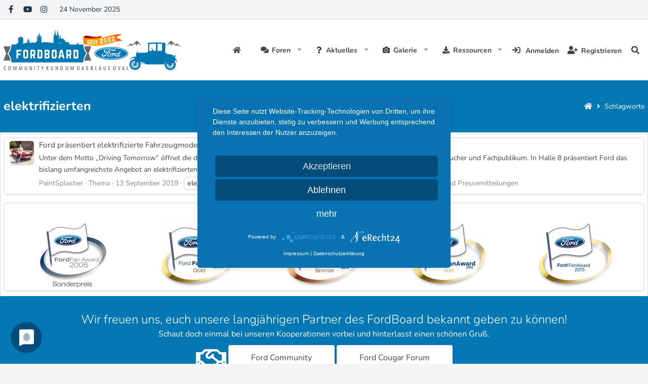

--- FILE ---
content_type: text/html; charset=utf-8
request_url: https://www.ford-board.de/tags/elektrifizierten/
body_size: 12251
content:
<!DOCTYPE html>
<html id="XF" lang="de-DE" dir="LTR"
	data-app="public"
	data-template="tag_view"
	data-container-key=""
	data-content-key=""
	data-logged-in="false"
	data-cookie-prefix="xf_"
	data-csrf="1764005470,82135f0ffe0f937cbbb10777c452dceb"
	class="has-no-js template-tag_view page_ page_ 
 hoverRows

 fixedWidth
 contentShadows
 popupShadows
 popupCustomDropShadows
 hoverTransitions



 blockStyle--default
 dataListAltRows
 tab-markers-arrow

 boxedContent
	 headerStretch
	 headerFixedInner
	 stretchNavigation
	 footerStretch



 has-defaultBg

 has-pointerControls
 hide-sectionLinks


 has-blockTitle
 blockHeadStyle--default





 has-loggedVtabLabels
 has-loggedOutVtabLabels
 nav--default
 mobileNav--left



 tickerShowAll
 iconSliderShowAll

 centerFooterMobile
 has-footerBulletType--none
 has-menuHeaders
 messageButtonLinks

 hide-styleChooser

 media-gridItems-4
 media-itemDesc-below
 newPostsIndicator-labelThreadStatus

	
	
	
	
	
	
	
	
	
	
 compactHeader compactHeader-subnav--right"
	 data-run-jobs="">
<head>
	<meta charset="utf-8" />
	<meta http-equiv="X-UA-Compatible" content="IE=Edge" />
	<meta name="viewport" content="width=device-width, initial-scale=1, viewport-fit=cover">

	
	
	

	<title>elektrifizierten | Ford-Board | Deine Community rund um das blaue Oval</title>

	<link rel="manifest" href="/webmanifest.php">
	
		<meta name="theme-color" content="#666666" />
	

	<meta name="apple-mobile-web-app-title" content="Ford-Board | Deine Community rund um das blaue Oval">
	
		<link rel="apple-touch-icon" href="/styles/nulumia/simplicity/xenforo/fordboard-logo-175.png" />
	

	

	
		
	
	
	<meta property="og:site_name" content="Ford-Board | Deine Community rund um das blaue Oval" />


	
	
		
	
	
	<meta property="og:type" content="website" />


	
	
		
	
	
	
		<meta property="og:title" content="elektrifizierten" />
		<meta property="twitter:title" content="elektrifizierten" />
	


	
	
	
		
	
	
	<meta property="og:url" content="https://www.ford-board.de/tags/elektrifizierten/" />


	
	
		
	
	
	
		<meta property="og:image" content="https://www.ford-board.de/styles/nulumia/simplicity/xenforo/fordboard-logo-175.png" />
		<meta property="twitter:image" content="https://www.ford-board.de/styles/nulumia/simplicity/xenforo/fordboard-logo-175.png" />
		<meta property="twitter:card" content="summary" />
	


	

	

	
	

	


	<link rel="preload" href="/styles/fonts/fa/fa-solid-900.woff2?_v=5.15.3" as="font" type="font/woff2" crossorigin="anonymous" />



<link rel="preload" href="/styles/fonts/fa/fa-brands-400.woff2?_v=5.15.3" as="font" type="font/woff2" crossorigin="anonymous" />

	<link rel="stylesheet" href="/css.php?css=public%3Anormalize.css%2Cpublic%3Afa.css%2Cpublic%3Acore.less%2Cpublic%3Aapp.less&amp;s=4&amp;l=2&amp;d=1753891624&amp;k=452d4531e719488462f2d4910708eb488f55ec9b" />

	<link rel="stylesheet" href="/css.php?css=public%3Alightslider.less%2Cpublic%3Anl_flexcolumns.less%2Cpublic%3Anl_icon_carousel.less%2Cpublic%3Anl_page_header.less%2Cpublic%3Anl_social_setup.less%2Cpublic%3Anl_topbar.less%2Cpublic%3Anotices.less%2Cpublic%3Aznl_loader.less%2Cpublic%3Aextra.less&amp;s=4&amp;l=2&amp;d=1753891624&amp;k=8db0622d64d557fcd8a2772e235a0d12ca46096d" />

	
		<script src="/js/xf/preamble.min.js?_v=0088bc4e"></script>
	

	
	


	
		<link rel="icon" type="image/png" href="https://www.ford-board.de/styles/nulumia/simplicity/xenforo/fordboard-logo-32.png" sizes="32x32" />
	
	<link rel="stylesheet" href="/styles/nulumia/simplicity/nunito.css" />
	<script type="application/javascript" src="https://app.usercentrics.eu/latest/main.js" id="OGVDurRS2"></script>
	<script type="text/plain" data-usercentrics="Google Adsense" src="https://pagead2.googlesyndication.com/pagead/js/adsbygoogle.js?client=ca-pub-0441851449445436" crossorigin="anonymous"></script>
</head>
<body data-template="tag_view">

<div class="p-pageWrapper" id="top">


	


	



<!--XF:theme_hook:above_staff_bar-->

	


	






<div class="headerProxy"></div>








	

<!--XF:theme_hook:above_topbar-->

	


	

<div class="p-topBarController">
	<div id="p-topBar" class="p-header-topbar social-hide-none date-hide-none ticker-hide-none html1-hide-none html2-hide-none">
		<div class="p-topBar-inner">
				
				<div class="p-topBar-left">
					
						<!--XF:theme_hook:topbar_left-->
						
	

						
	

						
	
		<div class="p-topbar-group group--social">
			

	
		
	
	
	
	
	
	
<ul class="social_icons style-default">
	
		<li>
			<a href="https://www.facebook.com/fordindeutschland" class="follow-fa-facebook-f" 
		data-xf-init="tooltip" rel="me nofollow noopener" title="Follow us!" target="_blank"
	>
				<i class="fab fa-facebook-f"></i>
			</a>
		</li>
	
	
		<li>
			<a href="https://www.youtube.com/user/fordindeutschland" class="follow-fa-youtube" 
		data-xf-init="tooltip" rel="me nofollow noopener" title="Follow us!" target="_blank"
	>
				<i class="fab fa-youtube"></i>
			</a>
		</li>
	
	
		<li>
			<a href="https://www.instagram.com/forddeutschland/" class="follow-fa-instagram" 
		data-xf-init="tooltip" rel="me nofollow noopener" title="Follow us!" target="_blank"
	>
				<i class="fab fa-instagram"></i>
			</a>
		</li>
	
	
	
	
	
	
	
	
	
	
	
	
	

	
</ul>

		</div>
	
	
		<div class="p-topbar-group group--date">
			<div class="p-topbar-item">
				
					24 November 2025
				
			</div>
		</div>
	
	
	
	
		

						
	
	
	
	
	
		

					
				</div>
			
			
				<div class="p-topBar-center">
					
						<!--XF:theme_hook:topbar_center-->
						
	

						
	

						
	
	
	
	
	
		

						
	
	
	
	
	
		

						
	
	
	
	
	
		

					
				</div>
			
			
				<div class="p-topBar-right">
					
						<!--XF:theme_hook:topbar_right-->
						
	

						
	

						
	
	
	
	
	
		

						
	
	
	
	
	
		

						
					
				</div>
			
		</div>
	</div>
</div>

<!--XF:theme_hook:below_topbar-->

	


	





	

<!--XF:theme_hook:above_header-->

	


	


<header class="p-header" id="header">
	<div class="p-header-inner">
		<div class="p-header-content">

			<!--XF:theme_hook:header_left-->
			
	

			
	

			<div class="p-header-logo p-header-logo--image p-header-logo--default">
				<a href="https://www.ford-board.de">
						
					<img src="/styles/nulumia/simplicity/xenforo/fordboard-logo-350.png" srcset="" alt="Ford-Board | Deine Community rund um das blaue Oval"
						width="350" height="80" />
					
					
				</a>
			</div>

			

			
			<!--XF:theme_hook:header_right-->
			
	

			
	
	
			
			
		</div>
	</div>
</header>

<!--XF:theme_hook:below_header-->

	


	






	<!--XF:theme_hook:above_header-->
	
	

	
	




	<div class="p-navSticky p-navSticky--primary p-navController" data-xf-init="sticky-header">
		
	<nav class="p-nav">
		<div class="p-nav-inner">
			<button type="button" class="button--plain p-nav-menuTrigger button" data-xf-click="off-canvas" data-menu=".js-headerOffCanvasMenu" tabindex="0" aria-label="Menü"><span class="button-text">
				<i aria-hidden="true"></i>
			</span></button>

			<!--XF:theme_hook:navigation_left-->
			
	

			
	


			<div class="p-nav-smallLogo">
				<a href="https://www.ford-board.de">
						
					<img src="/styles/nulumia/simplicity/xenforo/fordboard-logo-350.png" srcset="/styles/nulumia/simplicity/xenforo/fordboard-logo-700.png 2x" alt="Ford-Board | Deine Community rund um das blaue Oval"
						width="" height="" />
					
				</a>
			</div>

			<div class="p-nav-scroller hScroller" data-xf-init="h-scroller" data-auto-scroll=".p-navEl.is-selected">
				<div class="hScroller-scroll">
					<ul class="p-nav-list js-offCanvasNavSource">
					
						<li>
							
	<div class="p-navEl " >
		

			
	
	<a href="https://www.ford-board.de"
		class="p-navEl-link "
		
		data-xf-key="1"
		data-nav-id="home">Startseite</a>


			

		
		
	</div>

						</li>
					
						<li>
							
	<div class="p-navEl " data-has-children="true">
		

			
	
	<a href="/forums/"
		class="p-navEl-link p-navEl-link--splitMenu "
		
		
		data-nav-id="forums">Foren</a>


			<a data-xf-key="2"
				data-xf-click="menu"
				data-menu-pos-ref="< .p-navEl"
				class="p-navEl-splitTrigger"
				role="button"
				tabindex="0"
				aria-label="Toggle erweitert"
				aria-expanded="false"
				aria-haspopup="true"></a>

		
		
			<div class="menu menu--structural" data-menu="menu" aria-hidden="true">
				<div class="menu-content">
					
						
	
	
	<a href="/whats-new/posts/"
		class="menu-linkRow u-indentDepth0 js-offCanvasCopy "
		
		
		data-nav-id="newPosts">Neue Beiträge</a>

	

					
						
	
	
	<a href="/search/?type=post"
		class="menu-linkRow u-indentDepth0 js-offCanvasCopy "
		
		
		data-nav-id="searchForums">Foren durchsuchen</a>

	

					
				</div>
			</div>
		
	</div>

						</li>
					
						<li>
							
	<div class="p-navEl " data-has-children="true">
		

			
	
	<a href="/whats-new/"
		class="p-navEl-link p-navEl-link--splitMenu "
		
		
		data-nav-id="whatsNew">Aktuelles</a>


			<a data-xf-key="3"
				data-xf-click="menu"
				data-menu-pos-ref="< .p-navEl"
				class="p-navEl-splitTrigger"
				role="button"
				tabindex="0"
				aria-label="Toggle erweitert"
				aria-expanded="false"
				aria-haspopup="true"></a>

		
		
			<div class="menu menu--structural" data-menu="menu" aria-hidden="true">
				<div class="menu-content">
					
						
	
	
	<a href="/whats-new/posts/"
		class="menu-linkRow u-indentDepth0 js-offCanvasCopy "
		 rel="nofollow"
		
		data-nav-id="whatsNewPosts">Neue Beiträge</a>

	

					
						
	
	
	<a href="/whats-new/media/"
		class="menu-linkRow u-indentDepth0 js-offCanvasCopy "
		 rel="nofollow"
		
		data-nav-id="xfmgWhatsNewNewMedia">Neue Medien</a>

	

					
						
	
	
	<a href="/whats-new/media-comments/"
		class="menu-linkRow u-indentDepth0 js-offCanvasCopy "
		 rel="nofollow"
		
		data-nav-id="xfmgWhatsNewMediaComments">Medienkommentare</a>

	

					
						
	
	
	<a href="/whats-new/resources/"
		class="menu-linkRow u-indentDepth0 js-offCanvasCopy "
		 rel="nofollow"
		
		data-nav-id="xfrmNewResources">Neue Ressourcen</a>

	

					
						
	
	
	<a href="/whats-new/latest-activity"
		class="menu-linkRow u-indentDepth0 js-offCanvasCopy "
		 rel="nofollow"
		
		data-nav-id="latestActivity">Neueste Aktivitäten</a>

	

					
				</div>
			</div>
		
	</div>

						</li>
					
						<li>
							
	<div class="p-navEl " data-has-children="true">
		

			
	
	<a href="/media/"
		class="p-navEl-link p-navEl-link--splitMenu "
		
		
		data-nav-id="xfmg">Galerie</a>


			<a data-xf-key="4"
				data-xf-click="menu"
				data-menu-pos-ref="< .p-navEl"
				class="p-navEl-splitTrigger"
				role="button"
				tabindex="0"
				aria-label="Toggle erweitert"
				aria-expanded="false"
				aria-haspopup="true"></a>

		
		
			<div class="menu menu--structural" data-menu="menu" aria-hidden="true">
				<div class="menu-content">
					
						
	
	
	<a href="/whats-new/media/"
		class="menu-linkRow u-indentDepth0 js-offCanvasCopy "
		 rel="nofollow"
		
		data-nav-id="xfmgNewMedia">Neue Medien</a>

	

					
						
	
	
	<a href="/whats-new/media-comments/"
		class="menu-linkRow u-indentDepth0 js-offCanvasCopy "
		 rel="nofollow"
		
		data-nav-id="xfmgNewComments">Neue Kommentare</a>

	

					
						
	
	
	<a href="/search/?type=xfmg_media"
		class="menu-linkRow u-indentDepth0 js-offCanvasCopy "
		
		
		data-nav-id="xfmgSearchMedia">Medien suchen</a>

	

					
				</div>
			</div>
		
	</div>

						</li>
					
						<li>
							
	<div class="p-navEl " data-has-children="true">
		

			
	
	<a href="/resources/"
		class="p-navEl-link p-navEl-link--splitMenu "
		
		
		data-nav-id="xfrm">Ressourcen</a>


			<a data-xf-key="5"
				data-xf-click="menu"
				data-menu-pos-ref="< .p-navEl"
				class="p-navEl-splitTrigger"
				role="button"
				tabindex="0"
				aria-label="Toggle erweitert"
				aria-expanded="false"
				aria-haspopup="true"></a>

		
		
			<div class="menu menu--structural" data-menu="menu" aria-hidden="true">
				<div class="menu-content">
					
						
	
	
	<a href="/resources/latest-reviews"
		class="menu-linkRow u-indentDepth0 js-offCanvasCopy "
		
		
		data-nav-id="xfrmLatestReviews">Aktuellste Rezensionen</a>

	

					
						
	
	
	<a href="/search/?type=resource"
		class="menu-linkRow u-indentDepth0 js-offCanvasCopy "
		
		
		data-nav-id="xfrmSearchResources">Ressourcen suchen</a>

	

					
				</div>
			</div>
		
	</div>

						</li>
					
					</ul>
				</div>
			</div>

			
			
			<div class="p-nav-opposite">
				<div class="p-navgroup p-account p-navgroup--guest">
					
						<a href="/login/" class="p-navgroup-link p-navgroup-link--iconic p-navgroup-link--logIn"
							data-xf-click="overlay" data-follow-redirects="on">
							<i aria-hidden="true"></i>
							<span class="p-navgroup-linkText">Anmelden</span>
						</a>
						
							<a href="/register/" class="p-navgroup-link p-navgroup-link--iconic p-navgroup-link--register"
								data-xf-click="overlay" data-follow-redirects="on">
								<i aria-hidden="true"></i>
								<span class="p-navgroup-linkText">Registrieren</span>
							</a>
						
						<!--XF:theme_hook:after_visitor_links_guest-->
						
	

						
	

					
				</div>

				<div class="p-navgroup p-discovery">
					<a href="/whats-new/"
						class="p-navgroup-link p-navgroup-link--iconic p-navgroup-link--whatsnew"
						aria-label="Aktuelles"
						title="Aktuelles">
						<i aria-hidden="true"></i>
						<span class="p-navgroup-linkText">Aktuelles</span>
					</a>

					
						<a href="/search/"
							class="p-navgroup-link p-navgroup-link--iconic p-navgroup-link--search"
							data-xf-click="menu"
							data-xf-key="/"
							aria-label="Suche"
							aria-expanded="false"
							aria-haspopup="true"
							title="Suche">
							<i aria-hidden="true"></i>
							<span class="p-navgroup-linkText">Suche</span>
						</a>
						<div class="menu menu--structural menu--wide" data-menu="menu" aria-hidden="true">
							<form action="/search/search" method="post"
								class="menu-content"
								data-xf-init="quick-search">

								<h3 class="menu-header">Suche</h3>
								
								<div class="menu-row">
									
										<input type="text" class="input" name="keywords" placeholder="Suche..." aria-label="Suche" data-menu-autofocus="true" />
									
								</div>

								
								<div class="menu-row">
									<label class="iconic"><input type="checkbox"  name="c[title_only]" value="1" /><i aria-hidden="true"></i><span class="iconic-label">Nur Titel durchsuchen

												
													<span tabindex="0" role="button"
														data-xf-init="tooltip" data-trigger="hover focus click" title="Schlagworte auch durchsuchen">

														<i class="fa--xf far fa-question-circle u-muted u-smaller" aria-hidden="true"></i>
													</span></span></label>

								</div>
								
								<div class="menu-row">
									<div class="inputGroup">
										<span class="inputGroup-text" id="ctrl_search_menu_by_member">Von:</span>
										<input type="text" class="input" name="c[users]" data-xf-init="auto-complete" placeholder="Mitglied" aria-labelledby="ctrl_search_menu_by_member" />
									</div>
								</div>
								<div class="menu-footer">
									<span class="menu-footer-controls">
										<button type="submit" class="button--primary button button--icon button--icon--search"><span class="button-text">Suche</span></button>
										<a href="/search/" class="button"><span class="button-text">Erweiterte Suche...</span></a>
									</span>
								</div>

								<input type="hidden" name="_xfToken" value="1764005470,82135f0ffe0f937cbbb10777c452dceb" />
							</form>
						</div>
					
				</div>
			</div>
			
		</div>
	</nav>

	</div>
	
	
		<div class="p-sectionLinks">
			<div class="p-sectionLinks-inner hScroller" data-xf-init="h-scroller">
				<div class="hScroller-scroll">
					<ul class="p-sectionLinks-list">
					
						<li>
							
	<div class="p-navEl " >
		

			
	
	<a href="/whats-new/latest-activity"
		class="p-navEl-link "
		
		data-xf-key="alt+1"
		data-nav-id="defaultLatestActivity">Neueste Aktivitäten</a>


			

		
		
	</div>

						</li>
					
						<li>
							
	<div class="p-navEl " >
		

			
	
	<a href="/register/"
		class="p-navEl-link "
		
		data-xf-key="alt+2"
		data-nav-id="defaultRegister">Registrieren</a>


			

		
		
	</div>

						</li>
					
					</ul>
				</div>
				<!--XF:theme_hook:after_section_links-->
				
	

				
	

			</div>
		</div>
	




	<!--XF:theme_hook:below_header-->
	
	

	
	





<div class="offCanvasMenu offCanvasMenu--nav js-headerOffCanvasMenu" data-menu="menu" aria-hidden="true" data-ocm-builder="navigation">
	<div class="offCanvasMenu-backdrop" data-menu-close="true"></div>
	<div class="offCanvasMenu-content">
		<div class="offCanvasMenu-header">
			
			Menü
			
			<a class="offCanvasMenu-closer" data-menu-close="true" role="button" tabindex="0" aria-label="Schließen"></a>
		</div>
		
			<div class="p-offCanvasRegisterLink">
				<div class="offCanvasMenu-linkHolder">
					<a href="/login/" class="offCanvasMenu-link" data-xf-click="overlay" data-menu-close="true">
						Anmelden
					</a>
				</div>
				<hr class="offCanvasMenu-separator" />
				
					<div class="offCanvasMenu-linkHolder">
						<a href="/register/" class="offCanvasMenu-link" data-xf-click="overlay" data-menu-close="true">
							Registrieren
						</a>
					</div>
					<hr class="offCanvasMenu-separator" />
				
			</div>
		
		<div class="js-offCanvasNavTarget"></div>
		<div class="offCanvasMenu-installBanner js-installPromptContainer" style="display: none;" data-xf-init="install-prompt">
			<div class="offCanvasMenu-installBanner-header">App installieren</div>
			<button type="button" class="js-installPromptButton button"><span class="button-text">Installieren</span></button>
		</div>
	</div>
</div>


	
		
		
		<div class="p-page-header parallax-window" >
			
			<div class="p-page-header-inner">
				
					
						<div class="p-page-body-header">
						
							
								
								<div class="p-title ">
								
									
										<h1 class="p-title-value">elektrifizierten</h1>
									
									
								
								</div>
							
							
						
						</div>
					
					
	
		<ul class="p-breadcrumbs p-breadcrumbs--pageHeader block-container p-breadcrumbs--xf1 with-icon hide-label"
			itemscope itemtype="https://schema.org/BreadcrumbList">
		
			

			
			

			
				
				
	<li itemprop="itemListElement" itemscope itemtype="https://schema.org/ListItem">
		<a href="https://www.ford-board.de" itemprop="item">
			<span itemprop="name">Startseite</span>
		</a>
		<meta itemprop="position" content="1" />
		
			<span class="arrow"><span></span></span>
		
	</li>

			
			
				<!--custom -->
				
			

			
			
				
				
	<li itemprop="itemListElement" itemscope itemtype="https://schema.org/ListItem">
		<a href="/tags/" itemprop="item">
			<span itemprop="name">Schlagworte</span>
		</a>
		<meta itemprop="position" content="2" />
		
			<span class="arrow"><span></span></span>
		
	</li>

			

		
		</ul>
	

				
			</div>
		</div>
	


<div class="p-body">
	<div class="page_top">
	<div class="page_bot">
	<div class="p-body-inner">
		<!--XF:EXTRA_OUTPUT-->

		<!--XF:theme_hook:above_content_wide-->
		
	

		
	
	
	
		
		<!-- nl featured content insert -->
		

	
	
	
	
		
		<!-- nl icon slider insert -->
			

	
	
	
	
		
		<!-- nl  slider insert -->
			

	
	
	
	
	
	
	
		
		<!-- nl icon slider insert -->
		
			
			

	
	
	



		<!--XF:theme_hook:above_notices-->
		
	

		
	


		

		

		<!--XF:theme_hook:below_notices-->
		
	

		
	


		
		
		

		
	<noscript class="js-jsWarning"><div class="blockMessage blockMessage--important blockMessage--iconic u-noJsOnly">JavaScript ist deaktiviert. Für eine bessere Darstellung aktiviere bitte JavaScript in deinem Browser, bevor du fortfährst.</div></noscript>

		
	<div class="blockMessage blockMessage--important blockMessage--iconic js-browserWarning" style="display: none">Du verwendest einen veralteten Browser. Es ist möglich, dass diese oder andere Websites nicht korrekt angezeigt werden.<br />Du solltest ein Upgrade durchführen oder einen <a href="https://www.google.com/chrome/browser/" target="_blank">alternativen Browser</a> verwenden.</div>


		

		

		<div class="p-body-main  ">
			
			<div class="p-body-contentCol"></div>
	

			

			<div class="p-body-content">

				
					
				
				
				<div class="p-body-pageContent">
					<!--XF:theme_hook:above_content_narrow-->
					
	

					
	
	
	
		
		<!-- nl featured content insert -->
		

	
	
	
	
		
		<!-- nl icon slider insert -->
			

	
	
	
	
		
		<!-- nl  slider insert -->
			

	
	
	
	
	
	
	
		
		<!-- nl icon slider insert -->
		
			
			

	
	
	


					





<div class="block" data-xf-init="" data-type="" data-href="/inline-mod/">
	

	<div class="block-container">
		<ol class="block-body">
			
				<li class="block-row block-row--separated  js-inlineModContainer" data-author="PaintSplasher">
	<div class="contentRow ">
		<span class="contentRow-figure">
			<a href="/members/paintsplasher.464/" class="avatar avatar--s" data-user-id="464" data-xf-init="member-tooltip">
			<img src="/data/avatars/s/0/464.jpg?1562089860" srcset="/data/avatars/m/0/464.jpg?1562089860 2x" alt="PaintSplasher" class="avatar-u464-s" width="48" height="48" loading="lazy" /> 
		</a>
		</span>
		<div class="contentRow-main">
			<h3 class="contentRow-title">
				<a href="/threads/ford-pr%C3%A4sentiert-elektrifizierte-fahrzeugmodellpalette-auf-der-iaa-in-frankfurt.48321/">Ford präsentiert elektrifizierte Fahrzeugmodellpalette auf der IAA in Frankfurt</a>
			</h3>

			<div class="contentRow-snippet">Unter dem Motto „Driving Tomorrow“ öffnet die diesjährige IAA vom 12. bis 22. September in Frankfurt am Main ihre Tore für Besucher und Fachpublikum. In Halle 8 präsentiert Ford das bislang umfangreichste Angebot an elektrifizierten Fahrzeugen, mit denen das Unternehmen bis Ende 2022 die...</div>

			<div class="contentRow-minor contentRow-minor--hideLinks">
				<ul class="listInline listInline--bullet">
					
					<li><a href="/members/paintsplasher.464/" class="username " dir="auto" data-user-id="464" data-xf-init="member-tooltip"><span class="username--staff username--moderator username--admin">PaintSplasher</span></a></li>
					<li>Thema</li>
					<li><time  class="u-dt" dir="auto" datetime="2019-09-13T14:25:55+0200" data-time="1568377555" data-date-string="13 September 2019" data-time-string="14:25" title="13 September 2019 um 14:25">13 September 2019</time></li>
					
						<li>
							

	
		
			<span class="tagItem tagItem--tag_elektrifizierten" dir="auto">
				<em class="textHighlight">elektrifizierten</em>
			</span>
		
			<span class="tagItem tagItem--tag_europa" dir="auto">
				europa
			</span>
		
			<span class="tagItem tagItem--tag_ford" dir="auto">
				ford
			</span>
		
			<span class="tagItem tagItem--tag_hybrid" dir="auto">
				hybrid
			</span>
		
			<span class="tagItem tagItem--tag_neue" dir="auto">
				neue
			</span>
		
	

						</li>
					
					<li>Antworten: 0</li>
					<li>Forum: <a href="/forums/news-und-pressemitteilungen.61/">News und Pressemitteilungen</a></li>
				</ul>
			</div>
		</div>
	</div>
</li>
			
		</ol>
	</div>
	<div class="block-outer block-outer--after">
		
		
	</div>
</div>
					<!--XF:theme_hook:below_content_narrow-->
					
	

					
	
	
	
		
		<!-- nl featured content insert -->
		

	
	
	
	
		
		<!-- nl icon slider insert -->
			

	
	
	
	
		
		<!-- nl  slider insert -->
			

	
	
	
	
	
	
	
		
		<!-- nl icon slider insert -->
		
			
			

	
	
	


				</div>
				
			</div>

			
		</div>

		
		
		
		<!--XF:theme_hook:below_content_wide-->
		
	

		
	
	
	
		
		<!-- nl featured content insert -->
		

	
	
	
	
		
		<!-- nl icon slider insert -->
			

	
	
	
	
		
		<!-- nl  slider insert -->
			

	
	
	
	
	
	
	
		
		<!-- nl icon slider insert -->
		
			
				<div class="nlFeature_anchor anchor_wide_aboveFooter"></div>
				<section class="p-row block carousel-container carousel-container--icons ">

	<div class="block-container">
		<div class="p-row-content ">
			<div class="block-body  block-row">

				
					<h3>Ehrungen für das FordBoard</h3>
				

				
				

				
				

				

				<div class="carouselList carouselList--icons"
					 data-xf-init="nl-slider"
					 data-item="5"
					 data-xf-icon-slider-item-medium="2"
					 data-xf-icon-slider-item-narrow="1"
					 data-xf-icon-slider-auto-width=""
					 data-xf-icon-slider-slide-move="1"
					 data-xf-icon-slider-slide-margin=""
					 data-add-class=""
					 data-speed="500"
					 data-auto="0"
					 data-pause-on-hover=""
					 data-loop="1"
					 data-pause="7000"
					 data-controls="0"
					 data-adaptive-height=""
					 data-pager="0"
					 data-current-pager-position="left">
					
					
					   
							<div class="carouselList-item carouselList-item--1" style="display: none;">
								<a href="">
									<img src="/styles/nulumia/simplicity/xenforo/fanaward-2006.jpg">
								</a>
							</div>
						
					
					   
							<div class="carouselList-item carouselList-item--2" style="display: none;">
								<a href="">
									<img src="/styles/nulumia/simplicity/xenforo/fanaward-2008.jpg">
								</a>
							</div>
						
					
					   
							<div class="carouselList-item carouselList-item--3" style="display: none;">
								<a href="">
									<img src="/styles/nulumia/simplicity/xenforo/fanaward-2010.jpg">
								</a>
							</div>
						
					
					   
							<div class="carouselList-item carouselList-item--4" style="display: none;">
								<a href="">
									<img src="/styles/nulumia/simplicity/xenforo/fanaward-2012.jpg">
								</a>
							</div>
						
					
					   
							<div class="carouselList-item carouselList-item--5" style="display: none;">
								<a href="">
									<img src="/styles/nulumia/simplicity/xenforo/fanaward-2015.jpg">
								</a>
							</div>
						
					
					   
					
					   
					
					   
					
					   
					
					   
					
					   
					
					   
					
					   
					
					   
					
					   
					
					   
					
					   
					
					   
					
					   
					
					   
					
				</div>
			
			</div>
		</div>
	</div>
</section>
			
			

	
	
	


	</div>
	</div> <!-- end page bottom -->
	</div> <!-- end page top -->
</div>

<!--XF:theme_hook:between_footer-->

	


	


<footer class="p-footer" id="footer">
	<div class="p-footer-wrapper">

	

	

	

		

		<!--XF:theme_hook:main_footer_content-->
		
	

		
	
		

<div class="p-footer-columns">
	<div class="p-footer-inner">

		<!-- primary top row -->
		

		<!-- secondary top row -->
		
			<div class="top-row secondary wide">
				<div class="p-footer-inner">
					<div class="top-row-item">
						
							<h3>Wir freuen uns, euch unsere langjährigen Partner des FordBoard bekannt geben zu können!</h3>
<p>Schaut doch einmal bei unseren Kooperationen vorbei und hinterlasst einen schönen Gruß.</p>
<p><i style="vertical-align:middle;" class="far fa-handshake fa-3x"></i> <a href="https://www.ford-community.de/" target="_blank" class="button-special-2" style="padding: 14px 45px; margin: auto; height: auto; border-radius: 4px;">Ford Community</a> <a href="https://www.euro-neco.de/" target="_blank" class="button-special-2" style="padding: 14px 45px; margin: auto; height: auto; border-radius: 4px;">Ford Cougar Forum</a></p>
						
					</div>
				</div>
			</div>
		
		
		<div class="flex_columns_wrapper">
		
			<!-- upper rows -->
			

			<!-- columns -->
			<div class="flex_columns main">
				
				<!-- column A -->
				
					
						<div class="flex-item columnA">
							
								
								
									<h3>Über das FordBoard</h3>
<p>Das FordBoard wurde am 17. Dezember 2002 gegründet und entwickelte sich seitdem zu einer der größten Modell-umfassenden Community rund um das blaue Oval.</p>
<p>Bei uns finden Sie zu jedem Modell ein eigenes Fachforum. Darüber hinaus können Sie in Modell-übergreifenden Foren nach Tipps rund um Tuning, Reparaturen oder Car-Audio suchen.</p>
								
								
								
							
						</div>
					
				
				
				<!-- column B -->
				
					
						<div class="flex-item columnB">
							
								
									<h3>Hinweis</h3>
<p>Das FordBoard ist ein unabhängiges Portal rund um die Automarke Ford und bei uns findet ihr Artikel und stets die aktuellen News rund um das blaue Oval. Dennoch ist dies keine offizielle Website der Ford-Werke GmbH oder der Ford Motor Company.</p>
								
								
							
						</div>
					
				
				
				<!-- column C -->
				
					
						<div class="flex-item columnC">
							
								
									<h3>Ford + Alexa..?</h3>
<p>Ford in Kombination mit Alexa bietet Ihnen eine Vielzahl weiterer Möglichkeiten. Sie können bspw. die Temperatur im Auto ändern, Radiosender wechseln und sogar die Tür öffnen und das Licht einschalten, wenn Sie zu Hause ankommen. Sprechen Sie einfach mit Alexa.</p>
								
								
							
						</div>
					
				
				
				<!-- column D -->
				
					
						<div class="flex-item columnD">
							
								
									<h3>Wichtige Informationen</h3>
<ul class="footer-list">
<li><a href="https://www.ford-board.de/help/impressum/"><i class="fas fa-flag"></i> Zum Impressum</a></li>
<li><a href="https://www.ford-board.de/help/terms/"><i class="far fa-hand-point-up"></i> Die Nutzungsbedingungen</a></li>
<li><a href="https://www.ford-board.de/help/privacy-policy/"><i class="fas fa-shield-alt"></i> Wichtiges zum Datenschutz</a></li>
<li><a href="https://www.ford-board.de/help/"><i class="far fa-life-ring"></i> Hilfe zum Forum - F.A.Q.</a></li>
<li><a href="https://www.ford-board.de/misc/contact/"><i class="far fa-envelope"></i> Fehler, Lob &amp; Kritik</a></li>
</ul>
								
								
							
						</div>
					
				
				
				<!-- column E -->
				

			</div><!-- end columns -->

			<!-- lower rows -->
			
			
		</div>
	
	</div>
</div><!-- end p-footer-columns -->
	


		
		
		<!--XF:theme_hook:above_footer_links-->
		
	

		
	


		<div class="p-footer-row p-footer-links">
			<div class="p-footer-inner">
			
				<div class="p-footer-row-main">
					<ul class="p-footer-linkList">
					
						
							<li><a href="/misc/language" data-xf-click="overlay"
								data-xf-init="tooltip" title="Sprachauswahl" rel="nofollow">
								<i class="fa--xf fas fa-globe" aria-hidden="true"></i> Deutsch (Du)</a></li>
						
					
					</ul>
				</div>
			
			<div class="p-footer-row-opposite">
				<ul class="p-footer-linkList">
					
					<li><a href="https://www.ford-board.de/" class="p-footer-rssLink" title="FordBoard"><img width="16px" height="auto" src="https://www.ford-board.de/styles/nulumia/simplicity/xenforo/fordboard-logo-32.png" alt="FordBoard - Icon" /></a></li>
					
					

					
						<li><a href="https://www.ford-board.de">Start</a></li>
					

					<li><a href="/forums/-/index.rss" target="_blank" class="p-footer-rssLink" title="RSS"><span aria-hidden="true"><i class="fa--xf fas fa-rss" aria-hidden="true"></i><span class="u-srOnly">RSS</span></span></a></li>
				</ul>
			</div>
			</div>
		</div>
		<!--XF:theme_hook:below_footer_links-->
		
	

		
	

	
		

		
		
		<!--XF:theme_hook:above_footer_copyright-->
		
	

		
	

		
			<div class="p-footer-row p-footer-copyright condense">
			<div class="p-footer-inner">
			
				<a href="https://xenforo.com" class="u-concealed" dir="ltr" target="_blank" rel="sponsored noopener">Community platform by XenForo<sup>&reg;</sup> <span class="copyright">&copy; 2010-2022 XenForo Ltd.</span></a>
				<span class="thBranding"> | <a href="https://www.themehouse.com/?utm_source=www.ford-board.de&utm_medium=xf2product&utm_campaign=product_branding" class="u-concealed" target="_BLANK" nofollow="nofollow">Add-ons by ThemeHouse</a></span>
<div class="porta-copyright">
	<a href="https://xenforo.com/community/resources/6023/"
		target="_blank">XenPorta 2 PRO</a> &copy; Jason Axelrod of
	<a href="https://8wayrun.com/" target="_blank">8WAYRUN</a>
</div>
				<!-- BKEY-XF2-SIMPLICITY-3062RKISKI09E3 -->
<!-- BKEY-XF2-SIMPLICITY-3062RKISKI09E3 -->
<!-- Style version: 2.2.9.0.0 -->
			
			
			</div>
			</div>
		
		<!--XF:theme_hook:below_footer_copyright-->
		
	

		
	

	
		

		

		
		
	

	</div>
</footer>
<!--XF:theme_hook:html_bottom-->

	


	


</div> <!-- closing p-pageWrapper -->

<div class="u-bottomFixer js-bottomFixTarget">
	
		
	
		
		
		

		<ul class="notices notices--floating  js-notices"
			data-xf-init="notices"
			data-type="floating"
			data-scroll-interval="6">

			
				
	<li class="notice js-notice notice--primary notice--hasImage notice--hidemedium "
		data-notice-id="5"
		data-delay-duration="4500"
		data-display-duration="0"
		data-auto-dismiss=""
		data-visibility="medium">
		
		
			<div class="notice-image"><img src="/images/notice-door.png" alt="" /></div>
		
		<div class="notice-content">
			
				<a href="/account/dismiss-notice?notice_id=5" class="notice-dismiss js-noticeDismiss" data-xf-init="tooltip" title="Information verwerfen"></a>
			
			<h3><a href="/register/" title="Jetzt Registrieren">Registriere dich noch heute!</a></h3> Dich erwarten langjährige Ford Fans mit einem umfangreichen Wissen. Jeder, der die Marke Ford mag, sollte sich hier befinden.
		</div>
	</li>

			
		</ul>
	

	
	
</div>


	<div class="u-scrollButtons js-scrollButtons" data-trigger-type="up">
		<a href="#top" class="button--scroll button" data-xf-click="scroll-to"><span class="button-text"><i class="fa--xf fas fa-arrow-up" aria-hidden="true"></i><span class="u-srOnly">Oben</span></span></a>
		
	</div>



	<script src="/js/vendor/jquery/jquery-3.5.1.min.js?_v=0088bc4e"></script>
	<script src="/js/vendor/vendor-compiled.js?_v=0088bc4e"></script>
	<script src="/js/xf/core-compiled.js?_v=0088bc4e"></script>
	<script src="/js/vendor/lightslider/lightslider.min.js?_v=0088bc4e"></script>
<script src="/js/nulumia/themejs/lightslider.min.js?_v=0088bc4e"></script>
<script src="/js/xf/notice.min.js?_v=0088bc4e"></script>
<script src="/js/nulumia/vendor/parallax/parallax.min.js?_v=0088bc4e"></script>
<script src="/js/nulumia/themejs/theme-functions.min.js?version=2281&amp;_v=0088bc4e"></script>

	<script>
		jQuery.extend(true, XF.config, {
			// 
			userId: 0,
			enablePush: true,
			pushAppServerKey: 'BF0xQ6N2pnicFOVhzMw1fkyLQE2zmOR0QE5tE7cWJAk/NMYwEbi+pXyPr4aO86WoM3jAP+xS82+ztro4Mhz4d4k=',
			url: {
				fullBase: 'https://www.ford-board.de/',
				basePath: '/',
				css: '/css.php?css=__SENTINEL__&s=4&l=2&d=1753891624',
				keepAlive: '/login/keep-alive'
			},
			cookie: {
				path: '/',
				domain: '',
				prefix: 'xf_',
				secure: true
			},
			cacheKey: '9208f134023e7fd40f725d2971477402',
			csrf: '1764005470,82135f0ffe0f937cbbb10777c452dceb',
			js: {"\/js\/vendor\/lightslider\/lightslider.min.js?_v=0088bc4e":true,"\/js\/nulumia\/themejs\/lightslider.min.js?_v=0088bc4e":true,"\/js\/xf\/notice.min.js?_v=0088bc4e":true,"\/js\/nulumia\/vendor\/parallax\/parallax.min.js?_v=0088bc4e":true,"\/js\/nulumia\/themejs\/theme-functions.min.js?version=2281&_v=0088bc4e":true},
			css: {"public:lightslider.less":true,"public:nl_flexcolumns.less":true,"public:nl_icon_carousel.less":true,"public:nl_page_header.less":true,"public:nl_social_setup.less":true,"public:nl_topbar.less":true,"public:notices.less":true,"public:znl_loader.less":true,"public:extra.less":true},
			time: {
				now: 1764005470,
				today: 1763938800,
				todayDow: 1,
				tomorrow: 1764025200,
				yesterday: 1763852400,
				week: 1763420400
			},
			borderSizeFeature: '4px',
			fontAwesomeWeight: 's',
			enableRtnProtect: true,
			
			enableFormSubmitSticky: true,
			uploadMaxFilesize: 33554432,
			allowedVideoExtensions: ["m4v","mov","mp4","mp4v","mpeg","mpg","ogv","webm"],
			allowedAudioExtensions: ["mp3","opus","ogg","wav"],
			shortcodeToEmoji: true,
			visitorCounts: {
				conversations_unread: '0',
				alerts_unviewed: '0',
				total_unread: '0',
				title_count: true,
				icon_indicator: true
			},
			jsState: {},
			publicMetadataLogoUrl: 'https://www.ford-board.de/styles/nulumia/simplicity/xenforo/fordboard-logo-175.png',
			publicPushBadgeUrl: 'https://www.ford-board.de/styles/default/xenforo/bell.png'
		});

		jQuery.extend(XF.phrases, {
			// 
			date_x_at_time_y: "{date} um {time}",
			day_x_at_time_y:  "{day} um {time}",
			yesterday_at_x:   "Gestern um {time}",
			x_minutes_ago:    "Vor {minutes} Minuten",
			one_minute_ago:   "vor 1 Minute",
			a_moment_ago:     "Gerade eben",
			today_at_x:       "Heute um {time}",
			in_a_moment:      "In einem Moment",
			in_a_minute:      "In einer Minute",
			in_x_minutes:     "In {minutes} Minute(n)",
			later_today_at_x: "heute um {time}",
			tomorrow_at_x:    "Morgen um {time}",

			day0: "Sonntag",
			day1: "Montag",
			day2: "Dienstag",
			day3: "Mittwoch",
			day4: "Donnerstag",
			day5: "Freitag",
			day6: "Samstag",

			dayShort0: "So",
			dayShort1: "Mo",
			dayShort2: "Di",
			dayShort3: "Mi",
			dayShort4: "Do",
			dayShort5: "Fr",
			dayShort6: "Sa",

			month0: "Januar",
			month1: "Februar",
			month2: "März",
			month3: "April",
			month4: "Mai",
			month5: "Juni",
			month6: "Juli",
			month7: "August",
			month8: "September",
			month9: "Oktober",
			month10: "November",
			month11: "Dezember",

			active_user_changed_reload_page: "Der aktive Benutzer hat sich geändert. Lade die Seite für die neueste Version neu.",
			server_did_not_respond_in_time_try_again: "Der Server hat nicht rechtzeitig geantwortet. Bitte versuche es erneut.",
			oops_we_ran_into_some_problems: "Oops! Wir sind auf ein Problem gestoßen.",
			oops_we_ran_into_some_problems_more_details_console: "Oops! Wir sind auf ein Problem gestoßen. Bitte versuche es später noch einmal. Weitere Fehlerdetails findest du in der Browserkonsole.",
			file_too_large_to_upload: "Die Datei ist zu groß, um hochgeladen zu werden.",
			uploaded_file_is_too_large_for_server_to_process: "Die hochgeladene Datei ist zu groß, als dass der Server sie verarbeiten könnte.",
			files_being_uploaded_are_you_sure: "Die Dateien werden noch immer hochgeladen. Bist du sicher, dass du dieses Formular abschicken möchtest?",
			attach: "Dateien anhängen",
			rich_text_box: "Rich-Text-Feld",
			close: "Schließen",
			link_copied_to_clipboard: "Link in die Zwischenablage kopiert.",
			text_copied_to_clipboard: "Text wurde in die Zwischenablage kopiert.",
			loading: "Laden...",
			you_have_exceeded_maximum_number_of_selectable_items: "Du hast die maximale Anzahl der auswählbaren Elemente überschritten.",

			processing: "Verarbeitung",
			'processing...': "Verarbeitung...",

			showing_x_of_y_items: "Anzeigen von {count} von {total} Element(en)",
			showing_all_items: "Anzeige aller Elemente",
			no_items_to_display: "Keine anzuzeigenden Einträge",

			number_button_up: "Erhöhen",
			number_button_down: "Verringern",

			push_enable_notification_title: "Push-Benachrichtigungen erfolgreich für Ford-Board | Deine Community rund um das blaue Oval aktiviert",
			push_enable_notification_body: "Danke für das Einschalten der Push-Benachrichtigungen!"
		});
	</script>

	<form style="display:none" hidden="hidden">
		<input type="text" name="_xfClientLoadTime" value="" id="_xfClientLoadTime" title="_xfClientLoadTime" tabindex="-1" />
	</form>

	
	
	

















	






</body>
</html>










	


--- FILE ---
content_type: text/css
request_url: https://www.ford-board.de/styles/nulumia/simplicity/nunito.css
body_size: 501
content:
/* nunito-200 - latin */
@font-face {
  font-family: 'Nunito';
  font-style: normal;
  font-weight: 200;
  src: url('https://www.ford-board.de/styles/nulumia/simplicity/fonts/nunito-v25-latin-200.eot'); /* IE9 Compat Modes */
  src: local(''),
       url('https://www.ford-board.de/styles/nulumia/simplicity/fonts/nunito-v25-latin-200.eot?#iefix') format('embedded-opentype'), /* IE6-IE8 */
       url('https://www.ford-board.de/styles/nulumia/simplicity/fonts/nunito-v25-latin-200.woff2') format('woff2'), /* Super Modern Browsers */
       url('https://www.ford-board.de/styles/nulumia/simplicity/fonts/nunito-v25-latin-200.woff') format('woff'), /* Modern Browsers */
       url('https://www.ford-board.de/styles/nulumia/simplicity/fonts/nunito-v25-latin-200.ttf') format('truetype'), /* Safari, Android, iOS */
       url('https://www.ford-board.de/styles/nulumia/simplicity/fonts/nunito-v25-latin-200.svg#Nunito') format('svg'); /* Legacy iOS */
}
/* nunito-300 - latin */
@font-face {
  font-family: 'Nunito';
  font-style: normal;
  font-weight: 300;
  src: url('https://www.ford-board.de/styles/nulumia/simplicity/fonts/nunito-v25-latin-300.eot'); /* IE9 Compat Modes */
  src: local(''),
       url('https://www.ford-board.de/styles/nulumia/simplicity/fonts/nunito-v25-latin-300.eot?#iefix') format('embedded-opentype'), /* IE6-IE8 */
       url('https://www.ford-board.de/styles/nulumia/simplicity/fonts/nunito-v25-latin-300.woff2') format('woff2'), /* Super Modern Browsers */
       url('https://www.ford-board.de/styles/nulumia/simplicity/fonts/nunito-v25-latin-300.woff') format('woff'), /* Modern Browsers */
       url('https://www.ford-board.de/styles/nulumia/simplicity/fonts/nunito-v25-latin-300.ttf') format('truetype'), /* Safari, Android, iOS */
       url('https://www.ford-board.de/styles/nulumia/simplicity/fonts/nunito-v25-latin-300.svg#Nunito') format('svg'); /* Legacy iOS */
}
/* nunito-regular - latin */
@font-face {
  font-family: 'Nunito';
  font-style: normal;
  font-weight: 400;
  src: url('https://www.ford-board.de/styles/nulumia/simplicity/fonts/nunito-v25-latin-regular.eot'); /* IE9 Compat Modes */
  src: local(''),
       url('https://www.ford-board.de/styles/nulumia/simplicity/fonts/nunito-v25-latin-regular.eot?#iefix') format('embedded-opentype'), /* IE6-IE8 */
       url('https://www.ford-board.de/styles/nulumia/simplicity/fonts/nunito-v25-latin-regular.woff2') format('woff2'), /* Super Modern Browsers */
       url('https://www.ford-board.de/styles/nulumia/simplicity/fonts/nunito-v25-latin-regular.woff') format('woff'), /* Modern Browsers */
       url('https://www.ford-board.de/styles/nulumia/simplicity/fonts/nunito-v25-latin-regular.ttf') format('truetype'), /* Safari, Android, iOS */
       url('https://www.ford-board.de/styles/nulumia/simplicity/fonts/nunito-v25-latin-regular.svg#Nunito') format('svg'); /* Legacy iOS */
}
/* nunito-500 - latin */
@font-face {
  font-family: 'Nunito';
  font-style: normal;
  font-weight: 500;
  src: url('https://www.ford-board.de/styles/nulumia/simplicity/fonts/nunito-v25-latin-500.eot'); /* IE9 Compat Modes */
  src: local(''),
       url('https://www.ford-board.de/styles/nulumia/simplicity/fonts/nunito-v25-latin-500.eot?#iefix') format('embedded-opentype'), /* IE6-IE8 */
       url('https://www.ford-board.de/styles/nulumia/simplicity/fonts/nunito-v25-latin-500.woff2') format('woff2'), /* Super Modern Browsers */
       url('https://www.ford-board.de/styles/nulumia/simplicity/fonts/nunito-v25-latin-500.woff') format('woff'), /* Modern Browsers */
       url('https://www.ford-board.de/styles/nulumia/simplicity/fonts/nunito-v25-latin-500.ttf') format('truetype'), /* Safari, Android, iOS */
       url('https://www.ford-board.de/styles/nulumia/simplicity/fonts/nunito-v25-latin-500.svg#Nunito') format('svg'); /* Legacy iOS */
}
/* nunito-600 - latin */
@font-face {
  font-family: 'Nunito';
  font-style: normal;
  font-weight: 600;
  src: url('https://www.ford-board.de/styles/nulumia/simplicity/fonts/nunito-v25-latin-600.eot'); /* IE9 Compat Modes */
  src: local(''),
       url('https://www.ford-board.de/styles/nulumia/simplicity/fonts/nunito-v25-latin-600.eot?#iefix') format('embedded-opentype'), /* IE6-IE8 */
       url('https://www.ford-board.de/styles/nulumia/simplicity/fonts/nunito-v25-latin-600.woff2') format('woff2'), /* Super Modern Browsers */
       url('https://www.ford-board.de/styles/nulumia/simplicity/fonts/nunito-v25-latin-600.woff') format('woff'), /* Modern Browsers */
       url('https://www.ford-board.de/styles/nulumia/simplicity/fonts/nunito-v25-latin-600.ttf') format('truetype'), /* Safari, Android, iOS */
       url('https://www.ford-board.de/styles/nulumia/simplicity/fonts/nunito-v25-latin-600.svg#Nunito') format('svg'); /* Legacy iOS */
}
/* nunito-700 - latin */
@font-face {
  font-family: 'Nunito';
  font-style: normal;
  font-weight: 700;
  src: url('https://www.ford-board.de/styles/nulumia/simplicity/fonts/nunito-v25-latin-700.eot'); /* IE9 Compat Modes */
  src: local(''),
       url('https://www.ford-board.de/styles/nulumia/simplicity/fonts/nunito-v25-latin-700.eot?#iefix') format('embedded-opentype'), /* IE6-IE8 */
       url('https://www.ford-board.de/styles/nulumia/simplicity/fonts/nunito-v25-latin-700.woff2') format('woff2'), /* Super Modern Browsers */
       url('https://www.ford-board.de/styles/nulumia/simplicity/fonts/nunito-v25-latin-700.woff') format('woff'), /* Modern Browsers */
       url('https://www.ford-board.de/styles/nulumia/simplicity/fonts/nunito-v25-latin-700.ttf') format('truetype'), /* Safari, Android, iOS */
       url('https://www.ford-board.de/styles/nulumia/simplicity/fonts/nunito-v25-latin-700.svg#Nunito') format('svg'); /* Legacy iOS */
}
/* nunito-800 - latin */
@font-face {
  font-family: 'Nunito';
  font-style: normal;
  font-weight: 800;
  src: url('https://www.ford-board.de/styles/nulumia/simplicity/fonts/nunito-v25-latin-800.eot'); /* IE9 Compat Modes */
  src: local(''),
       url('https://www.ford-board.de/styles/nulumia/simplicity/fonts/nunito-v25-latin-800.eot?#iefix') format('embedded-opentype'), /* IE6-IE8 */
       url('https://www.ford-board.de/styles/nulumia/simplicity/fonts/nunito-v25-latin-800.woff2') format('woff2'), /* Super Modern Browsers */
       url('https://www.ford-board.de/styles/nulumia/simplicity/fonts/nunito-v25-latin-800.woff') format('woff'), /* Modern Browsers */
       url('https://www.ford-board.de/styles/nulumia/simplicity/fonts/nunito-v25-latin-800.ttf') format('truetype'), /* Safari, Android, iOS */
       url('https://www.ford-board.de/styles/nulumia/simplicity/fonts/nunito-v25-latin-800.svg#Nunito') format('svg'); /* Legacy iOS */
}
/* nunito-900 - latin */
@font-face {
  font-family: 'Nunito';
  font-style: normal;
  font-weight: 900;
  src: url('https://www.ford-board.de/styles/nulumia/simplicity/fonts/nunito-v25-latin-900.eot'); /* IE9 Compat Modes */
  src: local(''),
       url('https://www.ford-board.de/styles/nulumia/simplicity/fonts/nunito-v25-latin-900.eot?#iefix') format('embedded-opentype'), /* IE6-IE8 */
       url('https://www.ford-board.de/styles/nulumia/simplicity/fonts/nunito-v25-latin-900.woff2') format('woff2'), /* Super Modern Browsers */
       url('https://www.ford-board.de/styles/nulumia/simplicity/fonts/nunito-v25-latin-900.woff') format('woff'), /* Modern Browsers */
       url('https://www.ford-board.de/styles/nulumia/simplicity/fonts/nunito-v25-latin-900.ttf') format('truetype'), /* Safari, Android, iOS */
       url('https://www.ford-board.de/styles/nulumia/simplicity/fonts/nunito-v25-latin-900.svg#Nunito') format('svg'); /* Legacy iOS */
}
/* nunito-200italic - latin */
@font-face {
  font-family: 'Nunito';
  font-style: italic;
  font-weight: 200;
  src: url('https://www.ford-board.de/styles/nulumia/simplicity/fonts/nunito-v25-latin-200italic.eot'); /* IE9 Compat Modes */
  src: local(''),
       url('https://www.ford-board.de/styles/nulumia/simplicity/fonts/nunito-v25-latin-200italic.eot?#iefix') format('embedded-opentype'), /* IE6-IE8 */
       url('https://www.ford-board.de/styles/nulumia/simplicity/fonts/nunito-v25-latin-200italic.woff2') format('woff2'), /* Super Modern Browsers */
       url('https://www.ford-board.de/styles/nulumia/simplicity/fonts/nunito-v25-latin-200italic.woff') format('woff'), /* Modern Browsers */
       url('https://www.ford-board.de/styles/nulumia/simplicity/fonts/nunito-v25-latin-200italic.ttf') format('truetype'), /* Safari, Android, iOS */
       url('https://www.ford-board.de/styles/nulumia/simplicity/fonts/nunito-v25-latin-200italic.svg#Nunito') format('svg'); /* Legacy iOS */
}
/* nunito-300italic - latin */
@font-face {
  font-family: 'Nunito';
  font-style: italic;
  font-weight: 300;
  src: url('https://www.ford-board.de/styles/nulumia/simplicity/fonts/nunito-v25-latin-300italic.eot'); /* IE9 Compat Modes */
  src: local(''),
       url('https://www.ford-board.de/styles/nulumia/simplicity/fonts/nunito-v25-latin-300italic.eot?#iefix') format('embedded-opentype'), /* IE6-IE8 */
       url('https://www.ford-board.de/styles/nulumia/simplicity/fonts/nunito-v25-latin-300italic.woff2') format('woff2'), /* Super Modern Browsers */
       url('https://www.ford-board.de/styles/nulumia/simplicity/fonts/nunito-v25-latin-300italic.woff') format('woff'), /* Modern Browsers */
       url('https://www.ford-board.de/styles/nulumia/simplicity/fonts/nunito-v25-latin-300italic.ttf') format('truetype'), /* Safari, Android, iOS */
       url('https://www.ford-board.de/styles/nulumia/simplicity/fonts/nunito-v25-latin-300italic.svg#Nunito') format('svg'); /* Legacy iOS */
}
/* nunito-italic - latin */
@font-face {
  font-family: 'Nunito';
  font-style: italic;
  font-weight: 400;
  src: url('https://www.ford-board.de/styles/nulumia/simplicity/fonts/nunito-v25-latin-italic.eot'); /* IE9 Compat Modes */
  src: local(''),
       url('https://www.ford-board.de/styles/nulumia/simplicity/fonts/nunito-v25-latin-italic.eot?#iefix') format('embedded-opentype'), /* IE6-IE8 */
       url('https://www.ford-board.de/styles/nulumia/simplicity/fonts/nunito-v25-latin-italic.woff2') format('woff2'), /* Super Modern Browsers */
       url('https://www.ford-board.de/styles/nulumia/simplicity/fonts/nunito-v25-latin-italic.woff') format('woff'), /* Modern Browsers */
       url('https://www.ford-board.de/styles/nulumia/simplicity/fonts/nunito-v25-latin-italic.ttf') format('truetype'), /* Safari, Android, iOS */
       url('https://www.ford-board.de/styles/nulumia/simplicity/fonts/nunito-v25-latin-italic.svg#Nunito') format('svg'); /* Legacy iOS */
}
/* nunito-500italic - latin */
@font-face {
  font-family: 'Nunito';
  font-style: italic;
  font-weight: 500;
  src: url('https://www.ford-board.de/styles/nulumia/simplicity/fonts/nunito-v25-latin-500italic.eot'); /* IE9 Compat Modes */
  src: local(''),
       url('https://www.ford-board.de/styles/nulumia/simplicity/fonts/nunito-v25-latin-500italic.eot?#iefix') format('embedded-opentype'), /* IE6-IE8 */
       url('https://www.ford-board.de/styles/nulumia/simplicity/fonts/nunito-v25-latin-500italic.woff2') format('woff2'), /* Super Modern Browsers */
       url('https://www.ford-board.de/styles/nulumia/simplicity/fonts/nunito-v25-latin-500italic.woff') format('woff'), /* Modern Browsers */
       url('https://www.ford-board.de/styles/nulumia/simplicity/fonts/nunito-v25-latin-500italic.ttf') format('truetype'), /* Safari, Android, iOS */
       url('https://www.ford-board.de/styles/nulumia/simplicity/fonts/nunito-v25-latin-500italic.svg#Nunito') format('svg'); /* Legacy iOS */
}
/* nunito-600italic - latin */
@font-face {
  font-family: 'Nunito';
  font-style: italic;
  font-weight: 600;
  src: url('https://www.ford-board.de/styles/nulumia/simplicity/fonts/nunito-v25-latin-600italic.eot'); /* IE9 Compat Modes */
  src: local(''),
       url('https://www.ford-board.de/styles/nulumia/simplicity/fonts/nunito-v25-latin-600italic.eot?#iefix') format('embedded-opentype'), /* IE6-IE8 */
       url('https://www.ford-board.de/styles/nulumia/simplicity/fonts/nunito-v25-latin-600italic.woff2') format('woff2'), /* Super Modern Browsers */
       url('https://www.ford-board.de/styles/nulumia/simplicity/fonts/nunito-v25-latin-600italic.woff') format('woff'), /* Modern Browsers */
       url('https://www.ford-board.de/styles/nulumia/simplicity/fonts/nunito-v25-latin-600italic.ttf') format('truetype'), /* Safari, Android, iOS */
       url('https://www.ford-board.de/styles/nulumia/simplicity/fonts/nunito-v25-latin-600italic.svg#Nunito') format('svg'); /* Legacy iOS */
}
/* nunito-700italic - latin */
@font-face {
  font-family: 'Nunito';
  font-style: italic;
  font-weight: 700;
  src: url('https://www.ford-board.de/styles/nulumia/simplicity/fonts/nunito-v25-latin-700italic.eot'); /* IE9 Compat Modes */
  src: local(''),
       url('https://www.ford-board.de/styles/nulumia/simplicity/fonts/nunito-v25-latin-700italic.eot?#iefix') format('embedded-opentype'), /* IE6-IE8 */
       url('https://www.ford-board.de/styles/nulumia/simplicity/fonts/nunito-v25-latin-700italic.woff2') format('woff2'), /* Super Modern Browsers */
       url('https://www.ford-board.de/styles/nulumia/simplicity/fonts/nunito-v25-latin-700italic.woff') format('woff'), /* Modern Browsers */
       url('https://www.ford-board.de/styles/nulumia/simplicity/fonts/nunito-v25-latin-700italic.ttf') format('truetype'), /* Safari, Android, iOS */
       url('https://www.ford-board.de/styles/nulumia/simplicity/fonts/nunito-v25-latin-700italic.svg#Nunito') format('svg'); /* Legacy iOS */
}
/* nunito-900italic - latin */
@font-face {
  font-family: 'Nunito';
  font-style: italic;
  font-weight: 900;
  src: url('https://www.ford-board.de/styles/nulumia/simplicity/fonts/nunito-v25-latin-900italic.eot'); /* IE9 Compat Modes */
  src: local(''),
       url('https://www.ford-board.de/styles/nulumia/simplicity/fonts/nunito-v25-latin-900italic.eot?#iefix') format('embedded-opentype'), /* IE6-IE8 */
       url('https://www.ford-board.de/styles/nulumia/simplicity/fonts/nunito-v25-latin-900italic.woff2') format('woff2'), /* Super Modern Browsers */
       url('https://www.ford-board.de/styles/nulumia/simplicity/fonts/nunito-v25-latin-900italic.woff') format('woff'), /* Modern Browsers */
       url('https://www.ford-board.de/styles/nulumia/simplicity/fonts/nunito-v25-latin-900italic.ttf') format('truetype'), /* Safari, Android, iOS */
       url('https://www.ford-board.de/styles/nulumia/simplicity/fonts/nunito-v25-latin-900italic.svg#Nunito') format('svg'); /* Legacy iOS */
}
/* nunito-800italic - latin */
@font-face {
  font-family: 'Nunito';
  font-style: italic;
  font-weight: 800;
  src: url('https://www.ford-board.de/styles/nulumia/simplicity/fonts/nunito-v25-latin-800italic.eot'); /* IE9 Compat Modes */
  src: local(''),
       url('https://www.ford-board.de/styles/nulumia/simplicity/fonts/nunito-v25-latin-800italic.eot?#iefix') format('embedded-opentype'), /* IE6-IE8 */
       url('https://www.ford-board.de/styles/nulumia/simplicity/fonts/nunito-v25-latin-800italic.woff2') format('woff2'), /* Super Modern Browsers */
       url('https://www.ford-board.de/styles/nulumia/simplicity/fonts/nunito-v25-latin-800italic.woff') format('woff'), /* Modern Browsers */
       url('https://www.ford-board.de/styles/nulumia/simplicity/fonts/nunito-v25-latin-800italic.ttf') format('truetype'), /* Safari, Android, iOS */
       url('https://www.ford-board.de/styles/nulumia/simplicity/fonts/nunito-v25-latin-800italic.svg#Nunito') format('svg'); /* Legacy iOS */
}
